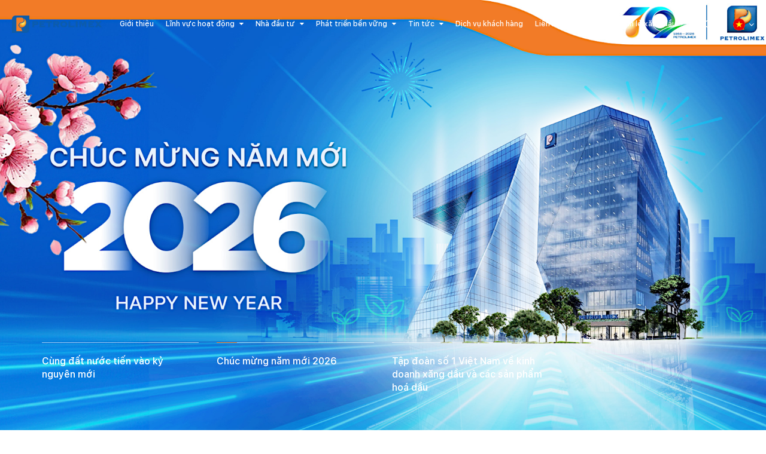

--- FILE ---
content_type: text/html; charset=utf-8
request_url: https://public.petrolimex.com.vn/details/agency_general_agency/agency-general-agency/default.aspx
body_size: 13248
content:
<!DOCTYPE html><html xmlns="http://www.w3.org/1999/xhtml" lang="vi"><head><title>Trang chủ :: Petrolimex (PLX) - Tập đoàn Xăng dầu Việt Nam</title><meta name="viewport" content="width=device-width, initial-scale=1"/><link rel="canonical" href="https://www.petrolimex.com.vn/index.html"/><link rel="preconnect" href="//cdn.jsdelivr.net"/><link rel="preconnect" href="//cdnjs.cloudflare.com"/><link rel="preconnect" href="//fonts.googleapis.com"/><link rel="preconnect" href="//fonts.gstatic.com"/><link rel="preconnect" href="//portals.petrolimex.com.vn"/><link rel="preconnect" href="//files.petrolimex.com.vn"/><link rel="preconnect" href="//connect.facebook.net"/><link rel="preconnect" href="//www.googletagmanager.com"/><meta name="description" content="Cổng thông tin chính thức của Petrolimex - Tập đoàn Xăng dầu Việt Nam"/><meta property="og:type" content="website"/><meta property="og:locale" content="vi_VN"/><meta property="og:url" content="https://www.petrolimex.com.vn/index.html"/><meta property="og:title" content="Trang chủ"/><meta property="og:description" content="Cổng thông tin chính thức của Petrolimex - Tập đoàn Xăng dầu Việt Nam"/><meta property="og:image" content="https://files.petrolimex.com.vn/images/6783dc1271ff449e95b74a9520964169/f116cac1a2c245788956264c91c68539/petrolimex.png.webp"/><meta name="twitter:card" content="summary_large_image"/><meta name="twitter:title" content="Trang chủ"/><meta name="twitter:description" content="Cổng thông tin chính thức của Petrolimex - Tập đoàn Xăng dầu Việt Nam"/><meta name="twitter:image" content="https://files.petrolimex.com.vn/images/6783dc1271ff449e95b74a9520964169/f116cac1a2c245788956264c91c68539/petrolimex.png.webp"/><meta property="fb:app_id" content="1720709844828063"/><meta property="fb:admins" content="1223198359,100000092268229,1115727875"/><meta property="article:author" content="https://www.facebook.com/tapdoanxangdauvietnam"/><meta name="google-site-verification" content="1qAJsRjdKbWufdfx5BazuDyRqqnn3XEqjv8qyOE-Xcg"/><link rel="stylesheet" crossorigin="use-credentials" href="https://portals.petrolimex.com.vn/_assets/default.css?v=c14f1405d22841d5686b089a2db2f028&r=1737559021"/><link rel="stylesheet" href="https://portals.petrolimex.com.vn/_themes/default/css/all.css?v=c14f1405d22841d5686b089a2db2f028&r=1734885961"/><link rel="stylesheet" crossorigin="use-credentials" href="https://portals.petrolimex.com.vn/_themes/sunrise/css/all.css?v=c14f1405d22841d5686b089a2db2f028&r=1721726586"/><link rel="stylesheet" crossorigin="use-credentials" href="https://portals.petrolimex.com.vn/_css/s_d5c29c20a7c04907abf73dc4ad9b3519.css?v=c14f1405d22841d5686b089a2db2f028&r=1764415457"/><link rel="stylesheet" crossorigin="use-credentials" href="https://portals.petrolimex.com.vn/_css/d_855cb19c3a514c738482fde28cd4bdfe.css?v=c14f1405d22841d5686b089a2db2f028&r=1748947052"/></head><body><div class="plxpublic vi sunrise desktop macos desktop-os   page-wrapper"><header class="header"><div class="header__fixheight"></div><div class="header__content"><div class="header__inner"><div class="zone logo header__logo"><div><div><a href="/index.html"><picture><source srcset="https://files.petrolimex.com.vn/images/6783dc1271ff449e95b74a9520964169/a934e37198c1407ab5035477efd7a920/petrolimex.png.webp"/><img alt="PLX" src="https://files.petrolimex.com.vn/pngs/6783dc1271ff449e95b74a9520964169/a934e37198c1407ab5035477efd7a920/petrolimex.png"/></picture></a></div></div></div><div class="zone menu"><div class="portlet menu"><div class="content"><nav class="header__nav"><ul class="menu-list"><li><a href="/gioi-thieu-plx.html">Giới thiệu</a></li><li class="menu-has-children"><a href="/linh-vuc-hoat-dong.html">Lĩnh vực hoạt động</a><span><i class="fa fa-caret-down"></i></span><ul class="submenu"><li><a href="/kinh-doanh-xang-dau.html">Kinh doanh xăng dầu</a></li><li><a href="/van-tai-xang-dau.html">Vận tải xăng dầu</a></li><li><a href="/gas.html">Khí hoá lỏng (Gas)</a></li><li><a href="/hoa-dau.html">Hoá dầu</a></li><li><a href="/dich-vu-tai-chinh.html">Dịch vụ tài chính</a></li><li><a href="/xay-lap-thuong-mai.html">Xây lắp và Thương mại</a></li></ul></li><li class="menu-has-children"><a href="/nha-dau-tu.html">Nhà đầu tư</a><span><i class="fa fa-caret-down"></i></span><ul class="submenu"><li><a href="/quan-he-nha-dau-tu.html">Quan hệ nhà đầu tư</a></li><li><a href="/bctn.html" target="_blank">Báo cáo thường niên</a></li><li><a href="/bcptbv.html" target="_blank">Báo cáo phát triển bền vững</a></li><li><a href="/thong-tin-co-tuc.html">Thông tin cổ tức</a></li></ul></li><li class="menu-has-children"><a href="/phat-trien-ben-vung.html">Phát triển bền vững</a><span><i class="fa fa-caret-down"></i></span><ul class="submenu"><li><a href="/moi-truong.html">Môi trường</a></li><li><a href="/xa-hoi.html">Xã hội</a></li><li><a href="/kinh-te.html">Kinh tế</a></li></ul></li><li class="menu-has-children"><a href="/tintuc-sukien.html">Tin tức</a><span><i class="fa fa-caret-down"></i></span><ul class="submenu"><li><a href="/ndi/thong-cao-bao-chi.html">Thông cáo báo chí</a></li><li><a href="/ndi/minh-bach-xang-dau.html">Minh bạch xăng dầu</a></li><li><a href="/nd/tin-chuyen-nganh.html">Tin chuyên ngành</a></li><li><a href="/nd/hoat-dong-van-hoa-xa-hoi.html">Văn hoá - Trách nhiệm Xã hội</a></li><li><a href="/nd/bao-chi-viet-ve-petrolimex-va-xang-dau.html">Petrolimex trên báo chí</a></li><li><a href="/ndi/dau-thau.html">Thông tin đấu thầu</a></li></ul></li><li><a href="/thong-tin-khach-hang.html">Dịch vụ khách hàng</a></li><li><a href="/lien-he.html">Liên hệ</a></li></ul></nav></div></div></div><div class="header__grow"></div><div class="header__pricePetrol"><a href="#" class="f-btn">Giá bán lẻ xăng dầu</a></div><div class="header__iconSearch"><svg xmlns="http://www.w3.org/2000/svg" width="27.327" height="29.731" viewBox="0 0 27.327 29.731"><g id="Group" transform="translate(1.409 12.336) rotate(-40)"><circle id="Oval" cx="8.5" cy="8.5" r="8.5" fill="none" stroke="#f88126" stroke-miterlimit="10" stroke-width="2"/><path id="Line" d="M.5,0V10" transform="translate(8 18)" fill="none" stroke="#f88126" stroke-linecap="square" stroke-miterlimit="10" stroke-width="2"/></g></svg></div><div class="header__language"><div class="select-language down"><p class="f-title"><span><img src="https://portals.petrolimex.com.vn/_themes/sunrise/img/icon-vn.png" alt=""/></span></p><ul class="f-content"><li><a href="/vi.html">Tiếng Việt <img src="https://portals.petrolimex.com.vn/_themes/sunrise/img/icon-vn.png" alt=""/></a></li><li><a href="/en.html">English <img src="https://portals.petrolimex.com.vn/_themes/sunrise/img/icon-en.png" alt=""/></a></li></ul></div></div><div class="header__iconmenu"><div class="f-wrap"><span></span></div></div></div><div class="header__search searchbox"><div class="item"><div class="container"><div class="row"><div class="col-md-10 col-lg-8 col-xl-9 offset-md-1 offset-lg-2 offset-xl-0"><div class="item__header"><span class="item__close"><span>Đóng tìm kiếm</span><svg xmlns="http://www.w3.org/2000/svg" width="10.783" height="10.783" viewBox="0 0 10.783 10.783"><g id="Group_3" data-name="Group 3" transform="translate(-0.465 -0.912)"><rect id="Rectangle" width="1.5" height="13.75" transform="translate(10.188 0.912) rotate(45)" fill="#999"/><rect id="Rectangle-2" data-name="Rectangle" width="1.5" height="13.75" transform="translate(11.249 10.635) rotate(135)" fill="#999"/></g></svg></span><div class="row"><div class="col-md-7 col-xl-5"><div class="title"><h2 class="title__title">Tìm kiếm</h2><p class="title__text">Giá xăng dầu, thông tin đầu tư và các thông tin khác</p></div></div></div></div><div class="item__content"><div action="search-result.html" class="item__form"><input type="text" placeholder="Nhập từ khoá tìm kiếm" class="form-control" id="search-keywords" onkeyup="__onsearch(event, this)"/><button type="submit" onclick="__search($('#search-keywords').val());return false;"><svg xmlns="http://www.w3.org/2000/svg" width="27.327" height="29.731" viewBox="0 0 27.327 29.731"><g transform="translate(1.409 12.336) rotate(-40)"><circle id="Oval" cx="8.5" cy="8.5" r="8.5" fill="none" stroke="#f88126" stroke-miterlimit="10" stroke-width="2"/><path id="Line" d="M.5,0V10" transform="translate(8 18)" fill="none" stroke="#f88126" stroke-linecap="square" stroke-miterlimit="10" stroke-width="2"/></g></svg></button></div><div class="item__keyword"><div class="tag-list"><a href="/gioi-thieu-plx.html#mohinhtochuc">Mô hình tổ chức</a><a href="/kinh-danh-xang-dau.html">Lĩnh vực kinh doanh</a><a href="/nha-dau-tu.html#chisocophieu">Chỉ số cổ phiếu</a><a href="/thong-tin-khach-hang.html#huongdantieudung">Hướng dẫn tiêu dùng</a><a href="/phat-trien-ben-vung.html#chuyendoiso">Chuyển đổi số</a><a href="/thong-tin-khach-hang.html#thuonghieu">Thương hiệu Petrolimex</a></div></div></div></div></div></div></div></div></div></header><div class="zone menu mobile"><div><div><div class="menu-mobile"><nav class="menu-mobile__nav"><ul class="menu-list"><li><a href="/gioi-thieu-plx.html">Giới thiệu</a></li><li class="menu-has-children"><a href="/linh-vuc-hoat-dong.html">Lĩnh vực hoạt động</a><span><i class="fa fa-caret-down"></i></span><ul class="submenu"><li><a href="/kinh-doanh-xang-dau.html">Kinh doanh xăng dầu</a></li><li><a href="/van-tai-xang-dau.html">Vận tải xăng dầu</a></li><li><a href="/gas.html">Khí hoá lỏng (Gas)</a></li><li><a href="/hoa-dau.html">Hoá dầu</a></li><li><a href="/dich-vu-tai-chinh.html">Dịch vụ tài chính</a></li><li><a href="/xay-lap-thuong-mai.html">Xây lắp và Thương mại</a></li></ul></li><li class="menu-has-children"><a href="/nha-dau-tu.html">Nhà đầu tư</a><span><i class="fa fa-caret-down"></i></span><ul class="submenu"><li><a href="/quan-he-nha-dau-tu.html">Quan hệ nhà đầu tư</a></li><li><a href="/bctn.html" target="_blank">Báo cáo thường niên</a></li><li><a href="/bcptbv.html" target="_blank">Báo cáo phát triển bền vững</a></li><li><a href="/thong-tin-co-tuc.html">Thông tin cổ tức</a></li></ul></li><li class="menu-has-children"><a href="/phat-trien-ben-vung.html">Phát triển bền vững</a><span><i class="fa fa-caret-down"></i></span><ul class="submenu"><li><a href="/moi-truong.html">Môi trường</a></li><li><a href="/xa-hoi.html">Xã hội</a></li><li><a href="/kinh-te.html">Kinh tế</a></li></ul></li><li class="menu-has-children"><a href="/tintuc-sukien.html">Tin tức</a><span><i class="fa fa-caret-down"></i></span><ul class="submenu"><li><a href="/ndi/thong-cao-bao-chi.html">Thông cáo báo chí</a></li><li><a href="/ndi/minh-bach-xang-dau.html">Minh bạch xăng dầu</a></li><li><a href="/nd/tin-chuyen-nganh.html">Tin chuyên ngành</a></li><li><a href="/nd/hoat-dong-van-hoa-xa-hoi.html">Văn hoá - Trách nhiệm Xã hội</a></li><li><a href="/nd/bao-chi-viet-ve-petrolimex-va-xang-dau.html">Petrolimex trên báo chí</a></li><li><a href="/ndi/dau-thau.html">Thông tin đấu thầu</a></li></ul></li><li><a href="/thong-tin-khach-hang.html">Dịch vụ khách hàng</a></li><li><a href="/lien-he.html">Liên hệ</a></li></ul></nav><div class="menu-mobile__footer"><div class="menu-mobile__pricePetrol"></div></div></div></div></div></div><div class="page-content"><div class="zone content"><div class="portlet slides-anh"><div class="content"><section class="section hero"><div class="hero__bg owl-carousel"><div class="item" data-bg-mobile="https://files.petrolimex.com.vn/files/6783dc1271ff449e95b74a9520964169/image=jpeg/8d37526e81594f3ea33ca1ff213c9a71/Mobile-414%20x770.jpg" data-bg-tablet="https://files.petrolimex.com.vn/files/6783dc1271ff449e95b74a9520964169/image=jpeg/e5b8e4275b1d4ed3b6069be51c53b918/Tablet-1024x650.jpg" data-bg-pc="https://files.petrolimex.com.vn/files/6783dc1271ff449e95b74a9520964169/image=jpeg/b31fd4ec1ddb407ca23f909f839d70f6/Banner-fix-1920x1050.jpg" data-index="0"></div><div class="item" data-bg-mobile="https://files.petrolimex.com.vn/files/6783dc1271ff449e95b74a9520964169/image=jpeg/bda6fef8eb044d7ea59b06a9a3c69652/Banner%20414%20x%20770.jpg" data-bg-tablet="https://files.petrolimex.com.vn/files/6783dc1271ff449e95b74a9520964169/image=jpeg/f645a13378664f4ba501332c8fd8ea5d/Banner%201024%20x%20650.jpg" data-bg-pc="https://files.petrolimex.com.vn/files/6783dc1271ff449e95b74a9520964169/image=png/c12e3236ad7d4bd69d707c78d0595c18/Banner-fix-1920x1050-fix.png" data-index="1"></div><div class="item" data-bg-mobile="https://files.petrolimex.com.vn/webp.image/6783dc1271ff449e95b74a9520964169/2b1b771bc4eb4a64a85b3f324bb02349/Tap%20doan%20so%201%20VN-mb.jpg.webp" data-bg-tablet="https://files.petrolimex.com.vn/webp.image/6783dc1271ff449e95b74a9520964169/11ad352f6c454c23b45b47bf71a55b43/Tap%20doan%20so%201%20VN-tablet.jpg.webp" data-bg-pc="https://files.petrolimex.com.vn/webp.image/6783dc1271ff449e95b74a9520964169/5f8bc2591d954ec69772ad7fc537423f/Tap%20doan%20so%201%20VN-pc.jpg.webp" data-index="2"><div class="item__content wow fadeInFix"><div class="container"><div class="row"><div class="col-xl-9"><h2 class="item__title"><a href="/gioi-thieu-plx.html">Tập đoàn số 1 Việt Nam về kinh doanh xăng dầu và các sản phẩm hoá dầu</a></h2><p class="item__text">50% thị phần với hệ thống bán lẻ 5.500 cửa hàng trên khắp cả nước</p><a href="/gioi-thieu-plx.html" class="item__btn">xem thêm <i class="fa fa-caret-right"></i></a></div></div></div></div></div></div><div class="hero__footer wow fadeInFix" data-wow-delay=".5s"><div class="container"><div class="row"><div class="col-xl-9"><ul class="hero__list"><li data-index="0" class="active"><span><small></small></span><h3>Cùng đất nước tiến vào kỷ nguyên mới</h3></li><li data-index="1"><span><small></small></span><h3>Chúc mừng năm mới 2026</h3></li><li data-index="2"><span><small></small></span><h3>Tập đoàn số 1 Việt Nam về kinh doanh xăng dầu và các sản phẩm hoá dầu</h3></li></ul></div></div></div></div></section></div></div><div class="portlet ve-chung-toi"><div><section class="seciton home-about"><div class="container"><div class="row"><div class="col-md-8 col-lg-7 col-xl-6"><div class="item-content wow fadeInUp"><div class="title-margin"><h2 class="title__title">Petrolimex giữ vị trí chủ lực trên thị trường xăng dầu nội địa</h2><p class="title__text mb-0">Cùng các doanh nghiệp đầu mối kinh doanh xăng dầu khác và hơn 120 thương nhân phân phối xăng dầu, Petrolimex bảo đảm đầy đủ và kịp thời các chủng loại xăng dầu phục vụ phát triển kinh tế - xã hội, an ninh quốc phòng và nhu cầu tiêu dùng của nhân dân</p><div class="title__btn d-none d-md-block"><a href="/gioi-thieu-plx.html" class="btn-link">Về chúng tôi <i class="fa fa-caret-right"></i></a></div></div></div></div><div class="col-md-4 col-xl-3 offset-lg-1"><div class="f-counter wow fadeInUp"><div class="f-counter__number"><span class="num countoJs" data-from="8" data-to="34">34</span><span class="old">đơn vị <br/>thành viên</span></div><h3 class="f-counter__title">Trực tiếp kinh doanh xăng dầu trên toàn quốc</h3></div><div class="f-counter wow fadeInUp" data-wow-delay=".1s"><div class="f-counter__number"><span class="num countoJs" data-from="0" data-to="12.9" data-decimals="1" data-break=",">12.9</span><span class="old">nghìn<br/>tỷ đồng</span></div><h3 class="f-counter__title">Tổng vốn điều lệ của Petrolimex</h3></div><div class="f-counter wow fadeInUp" data-wow-delay=".2s"><div class="f-counter__number"><span class="num countoJs" data-from="0" data-to="5.500" data-decimals="3">5.500</span></div><h3 class="f-counter__title">Cửa hàng xăng dầu trên toàn quốc</h3></div></div><div class="title__btn d-md-none"><a href="/gioi-thieu-plx.html" class="btn-link">Về chúng tôi <i class="fa fa-caret-right"></i></a></div></div></div></section></div></div><div class="portlet linh-vuc-hoat-dong"><div><section class="section industry-cta"><div class="industry-cta__inner"><div class="item-left"><a href="/kinh-doanh-xang-dau.html" class="item"><div class="item-bg-wrap"><div class="item__bg wow customZoomBg" style="background-image: url(https://portals.petrolimex.com.vn/_themes/sunrise/img/industry-cta-1.jpg.webp)"></div></div><div class="item__content"><div class="container"><div class="row"><div class="col-md-7 col-lg-6"><span class="item__subtitle d-md-none">Lĩnh vực hoạt động</span><h2 class="item__title">Xăng dầu</h2><p class="item__text">Gồm các mặt hàng: Xăng RON 95-V, Xăng RON 95-III, Xăng E10 RON 95-III, Xăng E5 RON 92-II, DO 0,001S-V, DO 0,05S-II, Dầu hỏa 2-K, Mazút N<sup>0</sup>2B (3,5S), Mazút 180cst 0,5S (RMG)</p></div></div></div></div><span class="item__hover"></span></a></div><div class="item-right"><div class="wrap-carousel"><div class="owl-carousel"><div class="f-item"><a href="/hoa-dau.html" class="item"><div class="item__bg wow customZoomBg" style="background-image: url(https://portals.petrolimex.com.vn/_themes/sunrise/img/industry-cta-2.jpg.webp)"></div><div class="item__content"><h2 class="item__title">Hoá dầu</h2></div><span class="item__hover"></span></a></div><div class="f-item"><a href="/gas.html" class="item"><div class="item__bg wow customZoomBg" style="background-image: url(https://portals.petrolimex.com.vn/_themes/sunrise/img/industry-cta-3.jpg.webp)"></div><div class="item__content"><h2 class="item__title">Gas</h2></div><span class="item__hover"></span></a></div><div class="f-item"><a href="/van-tai-xang-dau.html" class="item"><div class="item__bg wow customZoomBg" style="background-image: url(https://portals.petrolimex.com.vn/_themes/sunrise/img/industry-cta-4.jpg.webp)"></div><div class="item__content"><h2 class="item__title">Vận tải xăng dầu</h2></div><span class="item__hover"></span></a></div><div class="f-item"><a href="/dich-vu-tai-chinh.html" class="item"><div class="item__bg wow customZoomBg" style="background-image: url(https://portals.petrolimex.com.vn/_themes/sunrise/img/industry-cta-5.jpg.webp)"></div><div class="item__content"><h2 class="item__title">Dịch vụ tài chính</h2></div><span class="item__hover"></span></a></div><div class="f-item"><a href="/xay-lap-thuong-mai.html" class="item"><div class="item__bg wow customZoomBg" style="background-image: url(https://portals.petrolimex.com.vn/_themes/sunrise/img/industry-cta-6.jpg.webp)"></div><div class="item__content"><h2 class="item__title">Xây lắp và Thương mại</h2></div><span class="item__hover"></span></a></div></div></div></div></div></section></div></div><div class="portlet chi-so-co-phieu" id="chisocophieu"><div><section class="section sec-ctaPost wow fadeInUp"><div class="container"><div class="row align-items-center"><div class="col-md-9 col-lg-7"><div class="f-title"><div class="span-g"><span class="n1">HOSE: PLX</span><span class="n2"></span><span class="n3"></span></div><p class="n4"></p></div></div><div class="col-md-3 col-lg-3 offset-lg-2"><div class="f-btn-right"><a href="/nha-dau-tu.html" class="btn-link">Tin tức đầu tư <i class="fa fa-caret-right"></i></a></div></div></div></div></section></div></div><div class="portlet hieu-them-ve-chung-toi"><div><section class="section sec-understandUs wow fadeInUp"><div class="container"><h2 class="title-fz-30">Hiểu thêm về chúng tôi</h2><div class="tag-list"><a href="/gioi-thieu-plx.html#mohinhtochuc">Mô hình tổ chức</a><a href="/linh-vuc-hoat-dong.html">Lĩnh vực kinh doanh</a><a href="/quan-he-nha-dau-tu.html">Thông tin cổ đông</a><a href="/quan-he-nha-dau-tu.html#type-tab-1">Báo cáo tài chính</a><a href="/thong-tin-khach-hang.html">Hướng dẫn tiêu dùng</a><a href="/thong-tin-khach-hang.html#thuonghieu">Thương hiệu Petrolimex</a><a href="/stations.html" class="f-search"><img src="https://portals.petrolimex.com.vn/_themes/sunrise/img/icon-location-2.svg" alt=""/>  Tìm kiếm cây xăng quanh bạn</a></div></div></section></div></div><div class="portlet phat-trien-ben-vung"><div><section class="section sec-numberWaste style-home"><div class="f-bg wow customZoomBg" data-bg-mobile="https://portals.petrolimex.com.vn/_themes/sunrise/img/numberWaste-mb.jpg.webp" data-bg-pc="https://portals.petrolimex.com.vn/_themes/sunrise/img/numberWaste.jpg.webp"></div><div class="container"><div class="row"><div class="col-md-9 col-xl-7"><div class="title wow fadeInUp"><span class="title__subtitle">Phát triển bền vững</span><h2 class="title__title">Đi đầu trong việc cung ứng ra thị trường các sản phẩm năng lượng sạch</h2><div class="title__btn"><a href="/phat-trien-ben-vung.html" class="btn-link">Tìm hiểu thêm <i class="fa fa-caret-right"></i></a></div></div></div></div><div class="f-footer wow fadeInUp"><p class="t-info">Tổng lượng khí thải được cắt giảm nhờ việc tiêu thụ năng lượng sạch hơn</p><div class="numberbox-wrap"><div class="row"><div class="col-md-4"><div class="numberbox white"><div class="numberbox__inner"><span class="numberbox__sub">Khí thải CO <i class="fa fa-caret-down"></i></span><h3 class="number__title"><span class="num"><span class="countoJs" data-from="0" data-to="20.346" data-decimals="3">20.346</span> tấn</span><span class="up"></span></h3></div></div></div><div class="col-md-4"><div class="numberbox white"><div class="numberbox__inner"><span class="numberbox__sub">Khí thải NOx+HC <i class="fa fa-caret-down"></i></span><h3 class="number__title"><span class="num"><span class="countoJs" data-from="0" data-to="2.765" data-decimals="3">2.765</span> tấn</span><span class="up"></span></h3></div></div></div><div class="col-md-4"><div class="numberbox white"><div class="numberbox__inner"><span class="numberbox__sub">Tổng Hydrocacbon <i class="fa fa-caret-down"></i></span><h3 class="number__title"><span class="num"><span class="countoJs" data-from="0" data-to="1.035" data-decimals="3">1.035</span> tấn</span><span class="up"></span></h3></div></div></div></div></div><p class="f-note">*Số liệu dựa trên Báo cáo phát triển bền vững 2019</p></div></div></section></div></div><div class="portlet tin-tuc"><section class="section sec-blogFeatured"><div class="container"><div class="row"><div class="col-md-6 col-xl-4"><div class="title title-margin wow fadeInUp"><h2 class="title__title">Tin tức</h2></div></div></div><div class="row row-post"><div class="col-md-7"><div class="post-default wow fadeInUp"><a href="/ndi/tin-tuc/petrolimex-can-tho-don-nhan-huan-chuong-doc-lap-hang-ba-va-to-chuc-tong-ket-cong-tac-nam-2025.html" class="post-default__img"><picture><source srcset="https://files.petrolimex.com.vn/thumbnailwebps/6783dc1271ff449e95b74a9520964169/0/1280/0/a8e78a7a05c04b4598591dd392694138/0/2026/0553155101601/petrolimex-can-tho-don-nhan-huan-chuong-doc-lap-hang-ba-va-to-chuc-tong-ket-cong-tac-nam-2025.webp"/><img loading="lazy" decode="async" alt="Petrolimex Cần Thơ đón nhận Huân chương độc lập hạng Ba và tổ chức Tổng kết công tác năm 2025" src="https://files.petrolimex.com.vn/thumbnails/6783dc1271ff449e95b74a9520964169/0/1280/0/a8e78a7a05c04b4598591dd392694138/0/2026/0553155101601/petrolimex-can-tho-don-nhan-huan-chuong-doc-lap-hang-ba-va-to-chuc-tong-ket-cong-tac-nam-2025.jpg"/></picture></a><div class="post-default__body"><h3 class="post-default__title"><a href="/ndi/tin-tuc/petrolimex-can-tho-don-nhan-huan-chuong-doc-lap-hang-ba-va-to-chuc-tong-ket-cong-tac-nam-2025.html">Petrolimex Cần Thơ đón nhận Huân chương độc lập hạng Ba và tổ chức Tổng kết công tác năm 2025</a></h3><div class="post-default__meta mb-20"><span class="meta-cat"><a href="/tintuc-sukien.html">Tin tức</a></span> | 16/01/2026</div><p class="post-default__text">Sáng ngày 16/01/2026, Công ty TNHH MTV Petrolimex Cần Thơ (Công ty/Petrolimex Cần Thơ) long trọng tổ chức Lễ đón nhận Huân chương độc lập hạng Ba và Hội nghị tổng kết công tác năm 2025.</p></div></div></div><div class="col-md-5"><div class="post-detail-list wow fadeInUp" data-wow-delay=".2s"><div class="post-default"><div class="post-default__body"><h3 class="post-default__title"><a href="/nd/tin-chuyen-nganh/petrolimex-sai-gon-mo-rong-quy-mo-lap-ky-luc-moi-trong-sxkd-trong-nam-2025.html">Petrolimex Sài Gòn mở rộng quy mô, lập kỷ lục SXKD mới trong năm 2025</a></h3><div class="post-default__meta"><span class="meta-cat"><a href="/nd/tin-chuyen-nganh.html">Tin chuyên ngành</a></span> | 16/01/2026</div></div></div><div class="post-default"><div class="post-default__body"><h3 class="post-default__title"><a href="/ndi/minh-bach-xang-dau/mot-so-thong-tin-dieu-hanh-xang-dau-ngay-15-01-2026.html">Một số thông tin điều hành xăng dầu ngày 15.01.2026</a></h3><div class="post-default__meta"><span class="meta-cat"><a href="/ndi/minh-bach-xang-dau.html">Minh bạch xăng dầu</a></span> | 15/01/2026</div></div></div><div class="post-default"><div class="post-default__body"><h3 class="post-default__title"><a href="/ndi/thong-cao-bao-chi/petrolimex-dieu-chinh-gia-xang-dau-tu-15-gio-00-phut-ngay-15-01-2026.html">Petrolimex điều chỉnh giá xăng dầu từ 15 giờ 00 phút ngày 15.01.2026</a></h3><div class="post-default__meta"><span class="meta-cat"><a href="/ndi/thong-cao-bao-chi.html">Thông cáo báo chí</a></span> | 15/01/2026</div></div></div><div class="post-default"><div class="post-default__body"><h3 class="post-default__title"><a href="/nd/tin-chuyen-nganh/tap-doan-xang-dau-viet-nam-long-trong-to-chuc-le-ky-niem-70-nam-thanh-lap-don-nhan-huan-chuong-lao-dong-hang-nhat-lan-thu-3.html">Tập đoàn Xăng dầu Việt Nam long trọng tổ chức Lễ kỷ niệm 70 năm thành lập, đón nhận Huân chương Lao động hạng Nhất (lần thứ 3)</a></h3><div class="post-default__meta"><span class="meta-cat"><a href="/nd/tin-chuyen-nganh.html">Tin chuyên ngành</a></span> | 12/01/2026</div></div></div><div class="post-default"><div class="post-default__body"><h3 class="post-default__title"><a href="/nd/hoat-dong-van-hoa-xa-hoi/soi-dong-giai-pickleball-chao-mung-70-nam-ngay-thanh-lap-petrolimex.html">Sôi động Giải Pickleball chào mừng 70 năm ngày thành lập Petrolimex</a></h3><div class="post-default__meta"><span class="meta-cat"><a href="/nd/hoat-dong-van-hoa-xa-hoi.html">Văn hoá - Trách nhiệm Xã hội</a></span> | 11/01/2026</div></div></div><div class="post-default"><div class="post-default__body"><h3 class="post-default__title"><a href="/nd/tin-chuyen-nganh/100-cu-tri-nhat-tri-gioi-thieu-chu-tich-hdqt-petrolimex-pham-van-thanh-ung-cu-dai-bieu-quoc-hoi-khoa-xvi-1768035875-100495899.html">100% cử tri nhất trí giới thiệu Chủ tịch HĐQT Petrolimex Phạm Văn Thanh ứng cử Đại biểu Quốc hội Khoá XVI</a></h3><div class="post-default__meta"><span class="meta-cat"><a href="/nd/tin-chuyen-nganh.html">Tin chuyên ngành</a></span> | 10/01/2026</div></div></div></div></div></div></div></section></div></div><div class="zone widgets"><div class="portlet cham-soc-khach-hang"><div><section class="section cta-textbox full-width pt-0 pb-0"><div class="cta-textbox__inner"><div class="row"><div class="col-md-6"><a href="/thong-tin-khach-hang.html" class="item wow fadeInUp"><div class="item__bg"><img src="https://portals.petrolimex.com.vn/_themes/sunrise/img/cta-textbox-1.jpg.webp" alt=""/></div><div class="item__content"><h2 class="item__title">Dịch vụ khách hàng</h2></div><span class="item__hover"><img src="https://portals.petrolimex.com.vn/_themes/sunrise/img/cta-textbox-hover.png.webp" alt=""/></span></a></div><div class="col-md-6"><a href="/nha-dau-tu.html" class="item wow fadeInUp" data-wow-delay=".2s"><div class="item__bg"><img src="https://portals.petrolimex.com.vn/_themes/sunrise/img/cta-textbox-2.jpg.webp" alt=""/></div><div class="item__content"><h2 class="item__title">Nhà đầu tư</h2></div><span class="item__hover"><img src="https://portals.petrolimex.com.vn/_themes/sunrise/img/cta-textbox-hover.png.webp" alt=""/></span></a></div></div></div></section></div></div></div></div><footer class="footer" style="background-image:url(https://portals.petrolimex.com.vn/_themes/sunrise/img/footer-bg.jpg.webp)"><div class="container"><div class="footer__content"><div class="row align-items-center"><div class="zone widgets col-md-7 col-lg-7 col-xl-7"><div class="portlet bottom-menu"><div class="content"><div class="footer__list"><ul><li><a href="/gioi-thieu-plx.html">Giới thiệu</a></li><li><a href="/linh-vuc-hoat-dong.html">Lĩnh vực hoạt động</a></li><li><a href="/nha-dau-tu.html">Nhà đầu tư</a></li><li><a href="/tintuc-sukien.html">Tin tức</a></li><li><a href="/lien-he.html">Liên hệ</a></li></ul></div></div></div></div><div class="col-md-5 col-lg-5 col-xl-4 offset-xl-1"><div class="btn-show-member">Thành viên Petrolimex</div></div></div></div><div class="footer__footer"><div class="row"><div class="zone notices col-md-8 col-xl-6 footer__copyright"><div class="portlet thong-tin-lien-he"><div><p><span style="float:right;font-size:120%"><a href="/rss" target="_blank" title="Nội dung cập nhật mới nhất" style="margin:0 15px 0 5px"><i class="fa fa-rss-square"></i></a><a href="https://www.facebook.com/tapdoanxangdauvietnam" target="_blank" title="Trang Facebook chính thức của Petrolimex"><i class="fa fa-facebook-square"></i></a></span>Trang TTĐTTH Tập đoàn Xăng dầu Việt Nam - Petrolimex (PLX)</p><p>Giấy phép số <a href="/giay-phep.html"><b><i>1900/GP-TTĐT</i></b></a> do Sở TT&amp;TT Hà Nội cấp ngày 8/7/2020</p><p>Chịu trách nhiệm nội dung: Ông Nguyễn Quang Dũng  - Phó Tổng Giám đốc</p></div></div></div><div class="col-md-4 col-xl-3 offset-xl-3"><div class="text-md-right d-none d-md-block"><div class="select-language up"><p class="f-title"><label>Ngôn ngữ:</label><span><img src="https://portals.petrolimex.com.vn/_themes/sunrise/img/icon-vn.png" alt=""/></span></p><ul class="f-content"><li><a href="/vi.html">Tiếng Việt <img src="https://portals.petrolimex.com.vn/_themes/sunrise/img/icon-vn.png" alt=""/></a></li><li><a href="/en.html">English <img src="https://portals.petrolimex.com.vn/_themes/sunrise/img/icon-en.png" alt=""/></a></li></ul></div></div></div></div></div></div></footer><a href="#" id="backtotop"><i class="fa fa-angle-up"></i></a><div class="zone members"><div class="portlet thanh-vien-petrolimex"><div class="content member-connection"><span class="btn-close"><svg xmlns="http://www.w3.org/2000/svg" width="10.783" height="10.783" viewBox="0 0 10.783 10.783"><g id="Group_3" data-name="Group 3" transform="translate(-0.465 -0.912)"><rect id="Rectangle" width="1.5" height="13.75" transform="translate(10.188 0.912) rotate(45)" fill="#999"/><rect id="Rectangle-2" data-name="Rectangle" width="1.5" height="13.75" transform="translate(11.249 10.635) rotate(135)" fill="#999"/></g></svg></span><div class="member-connection__inner"><div class="container"><div class="f-header"><div class="row"><div class="col-md-9 col-lg-7 col-xl-6"><div class="f-text"><h2 class="f-text__title" style="padding-top:15px">Tập đoàn Xăng dầu Việt Nam - Petrolimex (PLX)</h2><p class="f-text__text">Cam kết nỗ lực không ngừng để tiến xa hơn trên con đường phát triển và đưa cuộc sống của người Việt Nam cùng toàn thể người lao động Petrolimex lên tầm cao mới trong tương lai</p></div></div></div></div><div class="f-content"><div class="row"><div class="col-md-4"><div class="item"><h4 class="item__title">Công ty kinh doanh Xăng dầu</h4><h4 class="item__title">Trong nước</h4><ul class="item__list"><li><a href="https://angiang.petrolimex.com.vn" target="_blank">Công ty TNHH MTV Petrolimex An Giang</a></li><li><a href="https://bacninh.petrolimex.com.vn" target="_blank">Công ty TNHH MTV Petrolimex Bắc Ninh</a></li><li><a href="https://caobang.petrolimex.com.vn" target="_blank">Công ty TNHH MTV Petrolimex Cao Bằng</a></li><li><a href="https://camau.petrolimex.com.vn" target="_blank">Công ty TNHH MTV Petrolimex Cà Mau</a></li><li><a href="https://cantho.petrolimex.com.vn" target="_blank">Công ty TNHH MTV Petrolimex Cần Thơ</a></li><li><a href="https://gialai.petrolimex.com.vn" target="_blank">Công ty TNHH MTV Petrolimex Gia Lai</a></li><li><a href="https://hue.petrolimex.com.vn" target="_blank">Công ty TNHH MTV Petrolimex Huế</a></li><li><a href="https://hanoi.petrolimex.com.vn" target="_blank">Công ty TNHH MTV Petrolimex Hà Nội</a></li><li><a href="https://hatinh.petrolimex.com.vn" target="_blank">Công ty TNHH MTV Petrolimex Hà Tĩnh</a></li><li><a href="https://hungyen.petrolimex.com.vn" target="_blank">Công ty TNHH MTV Petrolimex Hưng Yên</a></li><li><a href="https://haiphong.petrolimex.com.vn" target="_blank">Công ty TNHH MTV Petrolimex Hải Phòng</a></li><li><a href="https://khanhhoa.petrolimex.com.vn" target="_blank">Công ty TNHH MTV Petrolimex Khánh Hòa</a></li><li><a href="https://laichau.petrolimex.com.vn" target="_blank">Công ty TNHH MTV Petrolimex Lai Châu</a></li><li><a href="https://laocai.petrolimex.com.vn" target="_blank">Công ty TNHH MTV Petrolimex Lào Cai</a></li><li><a href="https://lamdong.petrolimex.com.vn" target="_blank">Công ty TNHH MTV Petrolimex Lâm Đồng</a></li><li><a href="https://langson.petrolimex.com.vn" target="_blank">Công ty TNHH MTV Petrolimex Lạng Sơn</a></li><li><a href="https://nghean.petrolimex.com.vn" target="_blank">Công ty TNHH MTV Petrolimex Nghệ An</a></li><li><a href="https://ninhbinh.petrolimex.com.vn" target="_blank">Công ty TNHH MTV Petrolimex Ninh Bình</a></li><li><a href="https://phutho.petrolimex.com.vn" target="_blank">Công ty TNHH MTV Petrolimex Phú Thọ</a></li><li><a href="https://quangngai.petrolimex.com.vn" target="_blank">Công ty TNHH MTV Petrolimex Quảng Ngãi</a></li><li><a href="https://quangninh.petrolimex.com.vn" target="_blank">Công ty TNHH MTV Petrolimex Quảng Ninh</a></li><li><a href="https://quangtri.petrolimex.com.vn" target="_blank">Công ty TNHH MTV Petrolimex Quảng Trị</a></li><li><a href="https://saigon.petrolimex.com.vn" target="_blank">Công ty TNHH MTV Petrolimex Sài Gòn</a></li><li><a href="https://sonla.petrolimex.com.vn" target="_blank">Công ty TNHH MTV Petrolimex Sơn La</a></li><li><a href="https://thanhhoa.petrolimex.com.vn" target="_blank">Công ty TNHH MTV Petrolimex Thanh Hoá</a></li><li><a href="https://thainguyen.petrolimex.com.vn" target="_blank">Công ty TNHH MTV Petrolimex Thái Nguyên</a></li><li><a href="https://tuyenquang.petrolimex.com.vn" target="_blank">Công ty TNHH MTV Petrolimex Tuyên Quang</a></li><li><a href="https://tayninh.petrolimex.com.vn" target="_blank">Công ty TNHH MTV Petrolimex Tây Ninh</a></li><li><a href="https://vinhlong.petrolimex.com.vn" target="_blank">Công ty TNHH MTV Petrolimex Vĩnh Long</a></li><li><a href="https://daklak.petrolimex.com.vn" target="_blank">Công ty TNHH MTV Petrolimex Đắk Lắk</a></li><li><a href="https://dienbien.petrolimex.com.vn" target="_blank">Công ty TNHH MTV Petrolimex Điện Biên</a></li><li><a href="https://danang.petrolimex.com.vn" target="_blank">Công ty TNHH MTV Petrolimex Đà Nẵng</a></li><li><a href="https://dongnai.petrolimex.com.vn" target="_blank">Công ty TNHH MTV Petrolimex Đồng Nai</a></li><li><a href="https://dongthap.petrolimex.com.vn" target="_blank">Công ty TNHH MTV Petrolimex Đồng Tháp</a></li><!-- <li><a href="https://bariavungtau.petrolimex.com.vn" target="_blank">Xăng dầu Bà Rịa - Vũng Tàu</a></li><li><a href="https://bactaynguyen.petrolimex.com.vn" target="_blank">Xăng dầu Bắc Tây Nguyên (Petrolimex Gia Lai)</a></li><li><a href="https://bentre.petrolimex.com.vn" target="_blank">Xăng dầu Bến Tre</a></li><li><a href="https://binhthuan.petrolimex.com.vn" target="_blank">Xăng dầu Bình Thuận</a></li><li><a href="https://dongthap.petrolimex.com.vn" target="_blank">Xăng dầu Đồng Tháp</a></li><li><a href="https://habac.petrolimex.com.vn" target="_blank">Xăng dầu Hà Bắc</a></li><li><a href="https://hagiang.petrolimex.com.vn" target="_blank">Xăng dầu Hà Giang</a></li><li><a href="https://hanam.petrolimex.com.vn" target="_blank">Xăng dầu Hà Nam</a></li><li><a href="https://hasonbinh.petrolimex.com.vn" target="_blank">Xăng dầu Hà Sơn Bình</a></li><li><a href="https://haiduong.petrolimex.com.vn" target="_blank">Xăng dầu Hải Dương</a></li><li><a href="https://quangbinh.petrolimex.com.vn" target="_blank">Xăng dầu Quảng Bình</a></li><li><a href="https://quangnam.petrolimex.com.vn" target="_blank">Xăng dầu Quảng Nam</a></li><li><a href="https://songbe.petrolimex.com.vn" target="_blank">Xăng dầu Sông Bé</a></li><li><a href="https://thaibinh.petrolimex.com.vn" target="_blank">Xăng dầu Thái Bình</a></li><li><a href="https://tayninh.petrolimex.com.vn" target="_blank">Xăng dầu Tây Ninh</a></li><li><a href="https://travinh.petrolimex.com.vn" target="_blank">Xăng dầu Trà Vinh</a></li><li><a href="https://vinhphuc.petrolimex.com.vn" target="_blank">Xăng dầu Vĩnh Phúc</a></li><li><a href="https://yenbai.petrolimex.com.vn" target="_blank">Xăng dầu Yên Bái</a></li> --></ul><h4 class="item__title" style="padding-top:30px">Nước ngoài</h4><ul class="item__list"><li><a href="https://lao.petrolimex.com.vn" target="_blank">Công ty TNHH MTV Petrolimex Lào (PLL)</a></li><li><a href="https://singapore.petrolimex.com.vn" target="_blank">Công ty TNHH MTV Petrolimex Singapore (PLS)</a></li></ul><h4 class="item__title" style="padding-top:30px">Nhiên liệu hàng không</h4><ul class="item__list"><li><a href="https://pa.petrolimex.com.vn" target="_blank">Công ty CP Nhiên liệu bay Petrolimex (PA)</a></li></ul><!-- h4 class="item__title" style="padding-top:30px">Kho ngoại quan xăng dầu</h4><ul class="item__list"><li><a href="https://vpt.petrolimex.com.vn" target="_blank">Công ty TNHH Liên doanh Kho Ngoại quan Xăng dầu Vân Phong (VPT)</a></li></ul --></div></div><div class="col-md-4"><div class="item"><h4 class="item__title">Tổng Công ty</h4><ul class="item__list"><li><a href="https://plc.petrolimex.com.vn" target="_blank" style="font-weight: bold;font-size: 15px;">Tổng Công ty Hoá dầu Petrolimex (PLC)</a></li><li><a href="https://pgas.petrolimex.com.vn" target="_blank" style="font-weight: bold;font-size: 15px;">Tổng Công ty Gas Petrolimex (PGC)</a></li><li><a href="https://www.pjico.com.vn" target="_blank" style="font-weight: bold;font-size: 15px;">Tổng Công ty Bảo hiểm Petrolimex (PJICO)</a></li><li><a href="https://pgt.petrolimex.com.vn" target="_blank" style="font-weight: bold;font-size: 15px;">Tổng công ty Vận tải thủy Petrolimex (PG Tanker)</a></li><li><a href="https://pjtaco.petrolimex.com.vn" target="_blank">Công ty CP Vận tải Xăng dầu Đường thủy Petrolimex (PJTACO)</a></li><li><a href="https://vipco.petrolimex.com.vn" target="_blank">Công ty CP Vận tải Xăng dầu VIPCO</a></li><li><a href="https://vitaco.petrolimex.com.vn" target="_blank">Công ty CP Vận tải Xăng dầu VITACO</a></li><li><a href="https://ptshaiphong.petrolimex.com.vn" target="_blank">Công ty CP Vận tải và Dịch vụ Petrolimex Hải Phòng (PTS Hải Phòng)</a></li><li><a href="http://cuacamport.com.vn" target="_blank">Công ty CP Cảng Cửa cấm Hải Phòng</a></li><!-- <li><a href="https://ptc.petrolimex.com.vn" target="_blank" style="font-weight: bold;font-size: 15px;">Tổng công ty Dịch vụ Xăng dầu Petrolimex (PTC)</a></li> --><li><a href="https://ptsnghetinh.petrolimex.com.vn" target="_blank" style="font-weight: bold;font-size: 15px;">Công ty CP Vận tải và Dịch vụ Petrolimex Nghệ Tĩnh (PTS Nghệ Tĩnh)</a></li><li><a href="https://ptssaigon.petrolimex.com.vn" target="_blank" style="font-weight: bold;font-size: 15px;">Công ty CP Vận tải và Dịch vụ Petrolimex Sài Gòn (PTS Sài Gòn)</a></li><li><a href="https://ptshue.petrolimex.com.vn" target="_blank" style="font-weight: bold;font-size: 15px;">Công ty CP Vận tải và Dịch vụ Petrolimex Thừa Thiên Huế (PTS Thừa Thiên Huế)</a></li><li><a href="https://petajicodanang.petrolimex.com.vn" target="_blank" style="font-weight: bold;font-size: 15px;">Công ty CP Thương mại và Vận tải Petrolimex Đà Nẵng (PETAJICO Danang)</a></li><li><a href="https://petajicohanoi.petrolimex.com.vn" target="_blank" style="font-weight: bold;font-size: 15px;">Công ty CP Thương mại và Vận tải Petrolimex Hà Nội (PETAJICO Hanoi)</a></li><li><a href="https://ptshatay.petrolimex.com.vn" target="_blank" style="font-weight: bold;font-size: 15px;">Công ty CP Vận tải và Dịch vụ Petrolimex Hà tây (PTS Hà Tây)</a></li><li><a href="https://pgcc.petrolimex.com.vn" target="_blank" style="font-weight: bold;font-size: 15px;">Tổng Công ty Xây lắp và Thương mại Petrolimex (PGCC)</a></li><li><a href="https://piacom.petrolimex.com.vn" target="_blank">Công ty CP Tin học viễn thông Petrolimex (PIACOM)</a></li><li><a href="https://pec.petrolimex.com.vn" target="_blank">Công ty CP Tư vấn Xây dựng Petrolimex (PEC)</a></li><li><a href="https://pmsc.petrolimex.com.vn" target="_blank">Công ty CP Cơ khí Xăng dầu (PMSC)</a></li><li><a href="https://peco.petrolimex.com.vn" target="_blank">Công ty CP Thiết bị Xăng dầu Petrolimex (PECO)</a></li><li><a href="https://pcc1.petrolimex.com.vn" target="_blank">Công ty CP Xây lắp I Petrolimex (PCC1)</a></li><li><a href="https://penjico.petrolimex.com.vn" target="_blank">Công ty CP Xây lắp III Petrolimex (PENJICO)</a></li><li><a href="https://pitco.petrolimex.com.vn" target="_blank">Công ty CP Xuất nhập khẩu Petrolimex (PITCO)</a></li><li><a href="https://pland.petrolimex.com.vn" target="_blank">Công ty CP Bất động sản Petrolimex (PLand)</a></li><li><a href="https://plp.petrolimex.com.vn" target="_blank">Công ty TNHH MTV Sơn Petrolimex (PLP)</a></li><li><a href="https://ptn.petrolimex.com.vn" target="_blank">Công ty TNHH Hóa chất PTN</a></li><li><a href="https://pkc.petrolimex.com.vn" target="_blank">Công ty TNHH Xăng dầu Kiên Giang (PKC)</a></li></ul></div></div><div class="col-md-4"><div class="item"><h4 class="item__title">Tổ chức chính trị và xã hội</h4><ul class="item__list"><a href="https://congdoan.petrolimex.com.vn" target="_blank">Công đoàn Xăng dầu Việt Nam</a></ul></div></div></div></div></div></div></div></div></div></div><script>__vieapps={ids:{system:"6783dc1271ff449e95b74a9520964169",service:"portals",parent:"tin-quoc-te",content:""},URLs:{root:"/",portals:"https://portals.petrolimex.com.vn",websockets:"wss://portals.petrolimex.com.vn",files:"https://files.petrolimex.com.vn"},desktops:{home:"vi.html",search:"tim-kiem.html",current:{alias:"vi",id:"855cb19c3a514c738482fde28cd4bdfe"}},language:"vi-VN",isMobile:false,osInfo:"macOS",correlationID:"633e5de339e04446910233fc622862de"};</script><script src="https://cdnjs.cloudflare.com/ajax/libs/jquery/3.7.1/jquery.min.js"></script><script src="https://cdnjs.cloudflare.com/ajax/libs/crypto-js/4.2.0/crypto-js.min.js"></script><script crossorigin="use-credentials" src="https://portals.petrolimex.com.vn/_assets/rsa.js?v=c14f1405d22841d5686b089a2db2f028&r=1667467094"></script><script crossorigin="use-credentials" src="https://portals.petrolimex.com.vn/_assets/default.js?v=c14f1405d22841d5686b089a2db2f028&r=1763665133"></script><script src="https://cdnjs.cloudflare.com/ajax/libs/OwlCarousel2/2.3.4/owl.carousel.min.js"></script><script src="https://cdnjs.cloudflare.com/ajax/libs/waypoints/4.0.1/jquery.waypoints.min.js"></script><script src="https://cdnjs.cloudflare.com/ajax/libs/graingert-wow/1.2.2/wow.min.js"></script><script src="https://cdnjs.cloudflare.com/ajax/libs/fancybox/3.5.7/jquery.fancybox.min.js"></script><script crossorigin="use-credentials" src="https://portals.petrolimex.com.vn/_themes/default/js/all.js?v=c14f1405d22841d5686b089a2db2f028&r=1667679766"></script><script src="https://cdnjs.cloudflare.com/ajax/libs/bootstrap/4.6.2/js/bootstrap.min.js"></script><script src="https://cdnjs.cloudflare.com/ajax/libs/magnific-popup.js/1.1.0/jquery.magnific-popup.min.js"></script><script src="https://cdnjs.cloudflare.com/ajax/libs/headroom/0.12.0/headroom.min.js"></script><script src="https://cdnjs.cloudflare.com/ajax/libs/masonry/4.2.2/masonry.pkgd.min.js"></script><script src="https://cdnjs.cloudflare.com/ajax/libs/jquery-countto/1.2.0/jquery.countTo.min.js"></script><script src="https://cdnjs.cloudflare.com/ajax/libs/body-scroll-lock/3.1.5/bodyScrollLock.min.js"></script><script src="https://cdnjs.cloudflare.com/ajax/libs/smooth-scroll/16.1.3/smooth-scroll.polyfills.js"></script><script src="https://cdnjs.cloudflare.com/ajax/libs/select2/4.0.13/js/select2.min.js"></script><script src="https://cdnjs.cloudflare.com/ajax/libs/Chart.js/2.9.4/Chart.min.js"></script><script src="https://cdn.jsdelivr.net/npm/chartjs-plugin-datalabels@0.7.0"></script><script crossorigin="use-credentials" src="https://portals.petrolimex.com.vn/_themes/sunrise/js/all.js?v=c14f1405d22841d5686b089a2db2f028&r=1743079220"></script><script src="https://www.googletagmanager.com/gtag/js?id=G-EG6W5GRFPK" async defer></script><script src="https://connect.facebook.net/en_US/fbevents.js" async defer></script><script crossorigin="use-credentials" src="https://portals.petrolimex.com.vn/_js/o_6783dc1271ff449e95b74a9520964169.js?v=c14f1405d22841d5686b089a2db2f028&r=1764415423"></script><script src="https://cdnjs.cloudflare.com/ajax/libs/gsap/3.3.4/gsap.min.js"></script><script src="https://cdnjs.cloudflare.com/ajax/libs/gsap/3.3.4/ScrollTrigger.min.js"></script><script crossorigin="use-credentials" src="https://portals.petrolimex.com.vn/_js/s_d5c29c20a7c04907abf73dc4ad9b3519.js?v=c14f1405d22841d5686b089a2db2f028&r=1764415457"></script><script>showStock(".section.sec-ctaPost .n2",".section.sec-ctaPost .n3",".section.sec-ctaPost .n4");</script></body></html>

--- FILE ---
content_type: text/css; charset=utf-8
request_url: https://portals.petrolimex.com.vn/_css/d_855cb19c3a514c738482fde28cd4bdfe.css?v=c14f1405d22841d5686b089a2db2f028&r=1748947052
body_size: 144
content:
.section.sec-ctaPost .n3 i.down{color:red}@media(min-width:768px){.section.sec-ctaPost .f-title .n4{margin-top:20px}}

--- FILE ---
content_type: image/svg+xml; charset=utf-8
request_url: https://portals.petrolimex.com.vn/_themes/sunrise/img/icon-location-2.svg
body_size: 1277
content:
<?xml version="1.0" encoding="UTF-8"?>
<svg width="23px" height="23px" viewBox="0 0 23 23" version="1.1" xmlns="http://www.w3.org/2000/svg" xmlns:xlink="http://www.w3.org/1999/xlink">
    <title>hệ thống cửa hàng icon</title>
    <g id="Page-1" stroke="none" stroke-width="1" fill="none" fill-rule="evenodd">
        <g id="01_HOME" transform="translate(-1133.000000, -2906.000000)" fill="#F88126" fill-rule="nonzero">
            <g id="hệ-thống-cửa-hàng-icon" transform="translate(1134.000000, 2907.000000)">
                <path d="M10.4928574,-1.52944324e-13 C4.70720774,-1.52944324e-13 3.24540395e-13,4.70720774 3.24540395e-13,10.4928574 C3.24540395e-13,16.2785071 4.70720774,20.9857149 10.4928574,20.9857149 C16.2785071,20.9857149 20.9857149,16.2785071 20.9857149,10.4928574 C20.9857149,4.70720774 16.2785499,-1.52944324e-13 10.4928574,-1.52944324e-13 Z M10.4928574,19.1608961 C5.71358248,19.1608961 1.82481874,15.2721324 1.82481874,10.4928574 C1.82481874,5.71358248 5.71358248,1.82486151 10.4928574,1.82486151 C15.2721324,1.82486151 19.1608961,5.71358248 19.1608961,10.4928574 C19.1608961,15.2721324 15.2721324,19.1608961 10.4928574,19.1608961 Z" id="Shape" stroke="#FFFFFF" stroke-width="0.5"></path>
                <path d="M15.3779878,5.60866802 C15.2457006,5.47543992 15.0458798,5.43711813 14.8752281,5.51196538 L8.48827699,8.24923625 C8.38062525,8.29487169 8.29482892,8.38152342 8.24829532,8.48921792 L5.51102444,14.876169 C5.43711813,15.0477189 5.47543992,15.2465988 5.60772709,15.3789287 C5.69531976,15.4646823 5.81212424,15.5112159 5.93072505,15.5112159 C5.99094501,15.5112159 6.05206314,15.4984277 6.11048676,15.4747332 L12.4974379,12.7374623 C12.6050896,12.6909287 12.6908859,12.6051752 12.7374196,12.4974807 L15.4746904,6.11052953 C15.5476986,5.93897963 15.5093768,5.74005703 15.3779878,5.60866802 Z M10.4928574,11.4053096 C9.99009776,11.4053096 9.58044807,10.9956171 9.58044807,10.4929002 C9.58044807,9.99014053 9.99014053,9.58049084 10.4928574,9.58049084 C10.9956171,9.58049084 11.4052668,9.9901833 11.4052668,10.4929002 C11.4053096,10.9956171 10.9956171,11.4053096 10.4928574,11.4053096 Z" id="Shape"></path>
            </g>
        </g>
    </g>
</svg>